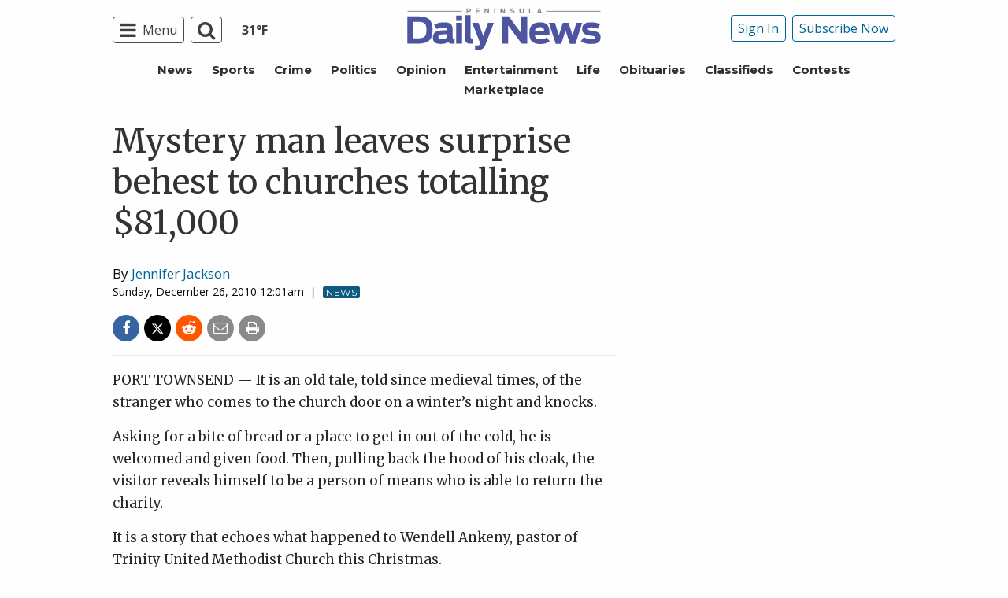

--- FILE ---
content_type: text/html; charset=utf-8
request_url: https://www.google.com/recaptcha/api2/aframe
body_size: 267
content:
<!DOCTYPE HTML><html><head><meta http-equiv="content-type" content="text/html; charset=UTF-8"></head><body><script nonce="17Nq0bDt0yXpDMeqQKaMfw">/** Anti-fraud and anti-abuse applications only. See google.com/recaptcha */ try{var clients={'sodar':'https://pagead2.googlesyndication.com/pagead/sodar?'};window.addEventListener("message",function(a){try{if(a.source===window.parent){var b=JSON.parse(a.data);var c=clients[b['id']];if(c){var d=document.createElement('img');d.src=c+b['params']+'&rc='+(localStorage.getItem("rc::a")?sessionStorage.getItem("rc::b"):"");window.document.body.appendChild(d);sessionStorage.setItem("rc::e",parseInt(sessionStorage.getItem("rc::e")||0)+1);localStorage.setItem("rc::h",'1768908701247');}}}catch(b){}});window.parent.postMessage("_grecaptcha_ready", "*");}catch(b){}</script></body></html>

--- FILE ---
content_type: application/javascript; charset=utf-8
request_url: https://fundingchoicesmessages.google.com/f/AGSKWxV6FwIuFLQmiXe6oXWQT1pIaBNbL-dkFG_YH-sKGPffpesqABBAy9kPOtwvBGbe-qIlbb_XgX-9FO9P7bYYWU--5k33St7nsBUurxhXKIRAEFMR2ZT3y2piIWquYFySKClhpS6Qj74bRM8-yhQBValZnWxXIh0GEbyeSblCHZB-sGH0XKBl20Hcc8O7/_/adrich..me/ads//adsinclude.-dfp-ads//exoclickright3.
body_size: -1292
content:
window['5aef0bd4-d814-4fa2-9495-ad734b5750ad'] = true;